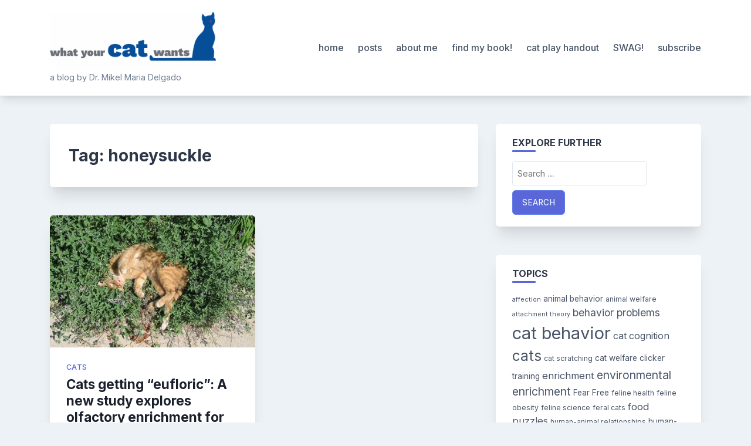

--- FILE ---
content_type: text/html; charset=UTF-8
request_url: https://whatyourcatwants.com/tag/honeysuckle
body_size: 13533
content:
<!doctype html>
<html lang="en-US">
<head>
	<meta charset="UTF-8">
	<meta name="viewport" content="width=device-width, initial-scale=1">
	<link rel="profile" href="https://gmpg.org/xfn/11">

	<meta name='robots' content='index, follow, max-image-preview:large, max-snippet:-1, max-video-preview:-1' />

	<!-- This site is optimized with the Yoast SEO plugin v26.8 - https://yoast.com/product/yoast-seo-wordpress/ -->
	<title>honeysuckle Archives -</title>
	<link rel="canonical" href="https://whatyourcatwants.com/tag/honeysuckle" />
	<meta property="og:locale" content="en_US" />
	<meta property="og:type" content="article" />
	<meta property="og:title" content="honeysuckle Archives -" />
	<meta property="og:url" content="https://whatyourcatwants.com/tag/honeysuckle" />
	<meta name="twitter:card" content="summary_large_image" />
	<script type="application/ld+json" class="yoast-schema-graph">{"@context":"https://schema.org","@graph":[{"@type":"CollectionPage","@id":"https://whatyourcatwants.com/tag/honeysuckle","url":"https://whatyourcatwants.com/tag/honeysuckle","name":"honeysuckle Archives -","isPartOf":{"@id":"https://whatyourcatwants.com/#website"},"primaryImageOfPage":{"@id":"https://whatyourcatwants.com/tag/honeysuckle#primaryimage"},"image":{"@id":"https://whatyourcatwants.com/tag/honeysuckle#primaryimage"},"thumbnailUrl":"https://whatyourcatwants.com/wp-content/uploads/2017/03/nip.jpg","breadcrumb":{"@id":"https://whatyourcatwants.com/tag/honeysuckle#breadcrumb"},"inLanguage":"en-US"},{"@type":"ImageObject","inLanguage":"en-US","@id":"https://whatyourcatwants.com/tag/honeysuckle#primaryimage","url":"https://whatyourcatwants.com/wp-content/uploads/2017/03/nip.jpg","contentUrl":"https://whatyourcatwants.com/wp-content/uploads/2017/03/nip.jpg","width":800,"height":600},{"@type":"BreadcrumbList","@id":"https://whatyourcatwants.com/tag/honeysuckle#breadcrumb","itemListElement":[{"@type":"ListItem","position":1,"name":"Home","item":"https://whatyourcatwants.com/"},{"@type":"ListItem","position":2,"name":"honeysuckle"}]},{"@type":"WebSite","@id":"https://whatyourcatwants.com/#website","url":"https://whatyourcatwants.com/","name":"What Your Cat Wants","description":"a blog by Dr. Mikel Maria Delgado","publisher":{"@id":"https://whatyourcatwants.com/#organization"},"potentialAction":[{"@type":"SearchAction","target":{"@type":"EntryPoint","urlTemplate":"https://whatyourcatwants.com/?s={search_term_string}"},"query-input":{"@type":"PropertyValueSpecification","valueRequired":true,"valueName":"search_term_string"}}],"inLanguage":"en-US"},{"@type":"Organization","@id":"https://whatyourcatwants.com/#organization","name":"What Your Cat Wants","url":"https://whatyourcatwants.com/","logo":{"@type":"ImageObject","inLanguage":"en-US","@id":"https://whatyourcatwants.com/#/schema/logo/image/","url":"http://whatyourcatwants.com/wp-content/uploads/2020/10/WYCW-logo-grey.png","contentUrl":"http://whatyourcatwants.com/wp-content/uploads/2020/10/WYCW-logo-grey.png","width":230,"height":156,"caption":"What Your Cat Wants"},"image":{"@id":"https://whatyourcatwants.com/#/schema/logo/image/"}}]}</script>
	<!-- / Yoast SEO plugin. -->


<link rel='dns-prefetch' href='//stats.wp.com' />
<link rel='dns-prefetch' href='//fonts.googleapis.com' />
<link rel="alternate" type="application/rss+xml" title=" &raquo; Feed" href="https://whatyourcatwants.com/feed" />
<link rel="alternate" type="application/rss+xml" title=" &raquo; Comments Feed" href="https://whatyourcatwants.com/comments/feed" />
<link rel="alternate" type="text/calendar" title=" &raquo; iCal Feed" href="https://whatyourcatwants.com/events/?ical=1" />
<link rel="alternate" type="application/rss+xml" title=" &raquo; honeysuckle Tag Feed" href="https://whatyourcatwants.com/tag/honeysuckle/feed" />
<style id='wp-img-auto-sizes-contain-inline-css'>
img:is([sizes=auto i],[sizes^="auto," i]){contain-intrinsic-size:3000px 1500px}
/*# sourceURL=wp-img-auto-sizes-contain-inline-css */
</style>
<style id='wp-emoji-styles-inline-css'>

	img.wp-smiley, img.emoji {
		display: inline !important;
		border: none !important;
		box-shadow: none !important;
		height: 1em !important;
		width: 1em !important;
		margin: 0 0.07em !important;
		vertical-align: -0.1em !important;
		background: none !important;
		padding: 0 !important;
	}
/*# sourceURL=wp-emoji-styles-inline-css */
</style>
<link rel='stylesheet' id='wp-block-library-css' href='https://whatyourcatwants.com/wp-includes/css/dist/block-library/style.min.css?ver=6.9' media='all' />
<style id='wp-block-paragraph-inline-css'>
.is-small-text{font-size:.875em}.is-regular-text{font-size:1em}.is-large-text{font-size:2.25em}.is-larger-text{font-size:3em}.has-drop-cap:not(:focus):first-letter{float:left;font-size:8.4em;font-style:normal;font-weight:100;line-height:.68;margin:.05em .1em 0 0;text-transform:uppercase}body.rtl .has-drop-cap:not(:focus):first-letter{float:none;margin-left:.1em}p.has-drop-cap.has-background{overflow:hidden}:root :where(p.has-background){padding:1.25em 2.375em}:where(p.has-text-color:not(.has-link-color)) a{color:inherit}p.has-text-align-left[style*="writing-mode:vertical-lr"],p.has-text-align-right[style*="writing-mode:vertical-rl"]{rotate:180deg}
/*# sourceURL=https://whatyourcatwants.com/wp-includes/blocks/paragraph/style.min.css */
</style>
<style id='global-styles-inline-css'>
:root{--wp--preset--aspect-ratio--square: 1;--wp--preset--aspect-ratio--4-3: 4/3;--wp--preset--aspect-ratio--3-4: 3/4;--wp--preset--aspect-ratio--3-2: 3/2;--wp--preset--aspect-ratio--2-3: 2/3;--wp--preset--aspect-ratio--16-9: 16/9;--wp--preset--aspect-ratio--9-16: 9/16;--wp--preset--color--black: #000000;--wp--preset--color--cyan-bluish-gray: #abb8c3;--wp--preset--color--white: #ffffff;--wp--preset--color--pale-pink: #f78da7;--wp--preset--color--vivid-red: #cf2e2e;--wp--preset--color--luminous-vivid-orange: #ff6900;--wp--preset--color--luminous-vivid-amber: #fcb900;--wp--preset--color--light-green-cyan: #7bdcb5;--wp--preset--color--vivid-green-cyan: #00d084;--wp--preset--color--pale-cyan-blue: #8ed1fc;--wp--preset--color--vivid-cyan-blue: #0693e3;--wp--preset--color--vivid-purple: #9b51e0;--wp--preset--gradient--vivid-cyan-blue-to-vivid-purple: linear-gradient(135deg,rgb(6,147,227) 0%,rgb(155,81,224) 100%);--wp--preset--gradient--light-green-cyan-to-vivid-green-cyan: linear-gradient(135deg,rgb(122,220,180) 0%,rgb(0,208,130) 100%);--wp--preset--gradient--luminous-vivid-amber-to-luminous-vivid-orange: linear-gradient(135deg,rgb(252,185,0) 0%,rgb(255,105,0) 100%);--wp--preset--gradient--luminous-vivid-orange-to-vivid-red: linear-gradient(135deg,rgb(255,105,0) 0%,rgb(207,46,46) 100%);--wp--preset--gradient--very-light-gray-to-cyan-bluish-gray: linear-gradient(135deg,rgb(238,238,238) 0%,rgb(169,184,195) 100%);--wp--preset--gradient--cool-to-warm-spectrum: linear-gradient(135deg,rgb(74,234,220) 0%,rgb(151,120,209) 20%,rgb(207,42,186) 40%,rgb(238,44,130) 60%,rgb(251,105,98) 80%,rgb(254,248,76) 100%);--wp--preset--gradient--blush-light-purple: linear-gradient(135deg,rgb(255,206,236) 0%,rgb(152,150,240) 100%);--wp--preset--gradient--blush-bordeaux: linear-gradient(135deg,rgb(254,205,165) 0%,rgb(254,45,45) 50%,rgb(107,0,62) 100%);--wp--preset--gradient--luminous-dusk: linear-gradient(135deg,rgb(255,203,112) 0%,rgb(199,81,192) 50%,rgb(65,88,208) 100%);--wp--preset--gradient--pale-ocean: linear-gradient(135deg,rgb(255,245,203) 0%,rgb(182,227,212) 50%,rgb(51,167,181) 100%);--wp--preset--gradient--electric-grass: linear-gradient(135deg,rgb(202,248,128) 0%,rgb(113,206,126) 100%);--wp--preset--gradient--midnight: linear-gradient(135deg,rgb(2,3,129) 0%,rgb(40,116,252) 100%);--wp--preset--font-size--small: 13px;--wp--preset--font-size--medium: 20px;--wp--preset--font-size--large: 36px;--wp--preset--font-size--x-large: 42px;--wp--preset--spacing--20: 0.44rem;--wp--preset--spacing--30: 0.67rem;--wp--preset--spacing--40: 1rem;--wp--preset--spacing--50: 1.5rem;--wp--preset--spacing--60: 2.25rem;--wp--preset--spacing--70: 3.38rem;--wp--preset--spacing--80: 5.06rem;--wp--preset--shadow--natural: 6px 6px 9px rgba(0, 0, 0, 0.2);--wp--preset--shadow--deep: 12px 12px 50px rgba(0, 0, 0, 0.4);--wp--preset--shadow--sharp: 6px 6px 0px rgba(0, 0, 0, 0.2);--wp--preset--shadow--outlined: 6px 6px 0px -3px rgb(255, 255, 255), 6px 6px rgb(0, 0, 0);--wp--preset--shadow--crisp: 6px 6px 0px rgb(0, 0, 0);}:where(.is-layout-flex){gap: 0.5em;}:where(.is-layout-grid){gap: 0.5em;}body .is-layout-flex{display: flex;}.is-layout-flex{flex-wrap: wrap;align-items: center;}.is-layout-flex > :is(*, div){margin: 0;}body .is-layout-grid{display: grid;}.is-layout-grid > :is(*, div){margin: 0;}:where(.wp-block-columns.is-layout-flex){gap: 2em;}:where(.wp-block-columns.is-layout-grid){gap: 2em;}:where(.wp-block-post-template.is-layout-flex){gap: 1.25em;}:where(.wp-block-post-template.is-layout-grid){gap: 1.25em;}.has-black-color{color: var(--wp--preset--color--black) !important;}.has-cyan-bluish-gray-color{color: var(--wp--preset--color--cyan-bluish-gray) !important;}.has-white-color{color: var(--wp--preset--color--white) !important;}.has-pale-pink-color{color: var(--wp--preset--color--pale-pink) !important;}.has-vivid-red-color{color: var(--wp--preset--color--vivid-red) !important;}.has-luminous-vivid-orange-color{color: var(--wp--preset--color--luminous-vivid-orange) !important;}.has-luminous-vivid-amber-color{color: var(--wp--preset--color--luminous-vivid-amber) !important;}.has-light-green-cyan-color{color: var(--wp--preset--color--light-green-cyan) !important;}.has-vivid-green-cyan-color{color: var(--wp--preset--color--vivid-green-cyan) !important;}.has-pale-cyan-blue-color{color: var(--wp--preset--color--pale-cyan-blue) !important;}.has-vivid-cyan-blue-color{color: var(--wp--preset--color--vivid-cyan-blue) !important;}.has-vivid-purple-color{color: var(--wp--preset--color--vivid-purple) !important;}.has-black-background-color{background-color: var(--wp--preset--color--black) !important;}.has-cyan-bluish-gray-background-color{background-color: var(--wp--preset--color--cyan-bluish-gray) !important;}.has-white-background-color{background-color: var(--wp--preset--color--white) !important;}.has-pale-pink-background-color{background-color: var(--wp--preset--color--pale-pink) !important;}.has-vivid-red-background-color{background-color: var(--wp--preset--color--vivid-red) !important;}.has-luminous-vivid-orange-background-color{background-color: var(--wp--preset--color--luminous-vivid-orange) !important;}.has-luminous-vivid-amber-background-color{background-color: var(--wp--preset--color--luminous-vivid-amber) !important;}.has-light-green-cyan-background-color{background-color: var(--wp--preset--color--light-green-cyan) !important;}.has-vivid-green-cyan-background-color{background-color: var(--wp--preset--color--vivid-green-cyan) !important;}.has-pale-cyan-blue-background-color{background-color: var(--wp--preset--color--pale-cyan-blue) !important;}.has-vivid-cyan-blue-background-color{background-color: var(--wp--preset--color--vivid-cyan-blue) !important;}.has-vivid-purple-background-color{background-color: var(--wp--preset--color--vivid-purple) !important;}.has-black-border-color{border-color: var(--wp--preset--color--black) !important;}.has-cyan-bluish-gray-border-color{border-color: var(--wp--preset--color--cyan-bluish-gray) !important;}.has-white-border-color{border-color: var(--wp--preset--color--white) !important;}.has-pale-pink-border-color{border-color: var(--wp--preset--color--pale-pink) !important;}.has-vivid-red-border-color{border-color: var(--wp--preset--color--vivid-red) !important;}.has-luminous-vivid-orange-border-color{border-color: var(--wp--preset--color--luminous-vivid-orange) !important;}.has-luminous-vivid-amber-border-color{border-color: var(--wp--preset--color--luminous-vivid-amber) !important;}.has-light-green-cyan-border-color{border-color: var(--wp--preset--color--light-green-cyan) !important;}.has-vivid-green-cyan-border-color{border-color: var(--wp--preset--color--vivid-green-cyan) !important;}.has-pale-cyan-blue-border-color{border-color: var(--wp--preset--color--pale-cyan-blue) !important;}.has-vivid-cyan-blue-border-color{border-color: var(--wp--preset--color--vivid-cyan-blue) !important;}.has-vivid-purple-border-color{border-color: var(--wp--preset--color--vivid-purple) !important;}.has-vivid-cyan-blue-to-vivid-purple-gradient-background{background: var(--wp--preset--gradient--vivid-cyan-blue-to-vivid-purple) !important;}.has-light-green-cyan-to-vivid-green-cyan-gradient-background{background: var(--wp--preset--gradient--light-green-cyan-to-vivid-green-cyan) !important;}.has-luminous-vivid-amber-to-luminous-vivid-orange-gradient-background{background: var(--wp--preset--gradient--luminous-vivid-amber-to-luminous-vivid-orange) !important;}.has-luminous-vivid-orange-to-vivid-red-gradient-background{background: var(--wp--preset--gradient--luminous-vivid-orange-to-vivid-red) !important;}.has-very-light-gray-to-cyan-bluish-gray-gradient-background{background: var(--wp--preset--gradient--very-light-gray-to-cyan-bluish-gray) !important;}.has-cool-to-warm-spectrum-gradient-background{background: var(--wp--preset--gradient--cool-to-warm-spectrum) !important;}.has-blush-light-purple-gradient-background{background: var(--wp--preset--gradient--blush-light-purple) !important;}.has-blush-bordeaux-gradient-background{background: var(--wp--preset--gradient--blush-bordeaux) !important;}.has-luminous-dusk-gradient-background{background: var(--wp--preset--gradient--luminous-dusk) !important;}.has-pale-ocean-gradient-background{background: var(--wp--preset--gradient--pale-ocean) !important;}.has-electric-grass-gradient-background{background: var(--wp--preset--gradient--electric-grass) !important;}.has-midnight-gradient-background{background: var(--wp--preset--gradient--midnight) !important;}.has-small-font-size{font-size: var(--wp--preset--font-size--small) !important;}.has-medium-font-size{font-size: var(--wp--preset--font-size--medium) !important;}.has-large-font-size{font-size: var(--wp--preset--font-size--large) !important;}.has-x-large-font-size{font-size: var(--wp--preset--font-size--x-large) !important;}
/*# sourceURL=global-styles-inline-css */
</style>

<style id='classic-theme-styles-inline-css'>
/*! This file is auto-generated */
.wp-block-button__link{color:#fff;background-color:#32373c;border-radius:9999px;box-shadow:none;text-decoration:none;padding:calc(.667em + 2px) calc(1.333em + 2px);font-size:1.125em}.wp-block-file__button{background:#32373c;color:#fff;text-decoration:none}
/*# sourceURL=/wp-includes/css/classic-themes.min.css */
</style>
<link rel='stylesheet' id='rt-fontawsome-css' href='https://whatyourcatwants.com/wp-content/plugins/the-post-grid/assets/vendor/font-awesome/css/font-awesome.min.css?ver=7.8.8' media='all' />
<link rel='stylesheet' id='rt-tpg-css' href='https://whatyourcatwants.com/wp-content/plugins/the-post-grid/assets/css/thepostgrid.min.css?ver=7.8.8' media='all' />
<link rel='stylesheet' id='bootstrap-grid-css' href='https://whatyourcatwants.com/wp-content/themes/bloggrid/assets/css/bootstrap-grid.css?ver=v4.5.0' media='all' />
<link rel='stylesheet' id='bloggrid-font-inter-css' href='//fonts.googleapis.com/css2?family=Inter%3Awght%40400%3B500%3B700&#038;display=swap&#038;ver=1.0.2' media='all' />
<link rel='stylesheet' id='bloggrid-font-dm-serif-css' href='//fonts.googleapis.com/css2?family=DM+Serif+Display&#038;display=swap&#038;ver=1.0.2' media='all' />
<link rel='stylesheet' id='bloggrid-style-css' href='https://whatyourcatwants.com/wp-content/themes/bloggrid/style.css?ver=1.0.2' media='all' />
<link rel='stylesheet' id='jquery-lazyloadxt-spinner-css-css' href='//whatyourcatwants.com/wp-content/plugins/a3-lazy-load/assets/css/jquery.lazyloadxt.spinner.css?ver=6.9' media='all' />
<link rel='stylesheet' id='__EPYT__style-css' href='https://whatyourcatwants.com/wp-content/plugins/youtube-embed-plus/styles/ytprefs.min.css?ver=14.2.4' media='all' />
<style id='__EPYT__style-inline-css'>

                .epyt-gallery-thumb {
                        width: 33.333%;
                }
                
/*# sourceURL=__EPYT__style-inline-css */
</style>
<script src="https://whatyourcatwants.com/wp-includes/js/jquery/jquery.min.js?ver=3.7.1" id="jquery-core-js"></script>
<script src="https://whatyourcatwants.com/wp-includes/js/jquery/jquery-migrate.min.js?ver=3.4.1" id="jquery-migrate-js"></script>
<script id="__ytprefs__-js-extra">
var _EPYT_ = {"ajaxurl":"https://whatyourcatwants.com/wp-admin/admin-ajax.php","security":"13e0b065c8","gallery_scrolloffset":"20","eppathtoscripts":"https://whatyourcatwants.com/wp-content/plugins/youtube-embed-plus/scripts/","eppath":"https://whatyourcatwants.com/wp-content/plugins/youtube-embed-plus/","epresponsiveselector":"[\"iframe.__youtube_prefs_widget__\"]","epdovol":"1","version":"14.2.4","evselector":"iframe.__youtube_prefs__[src], iframe[src*=\"youtube.com/embed/\"], iframe[src*=\"youtube-nocookie.com/embed/\"]","ajax_compat":"","maxres_facade":"eager","ytapi_load":"light","pause_others":"","stopMobileBuffer":"1","facade_mode":"","not_live_on_channel":""};
//# sourceURL=__ytprefs__-js-extra
</script>
<script src="https://whatyourcatwants.com/wp-content/plugins/youtube-embed-plus/scripts/ytprefs.min.js?ver=14.2.4" id="__ytprefs__-js"></script>
<link rel="https://api.w.org/" href="https://whatyourcatwants.com/wp-json/" /><link rel="alternate" title="JSON" type="application/json" href="https://whatyourcatwants.com/wp-json/wp/v2/tags/294" /><link rel="EditURI" type="application/rsd+xml" title="RSD" href="https://whatyourcatwants.com/xmlrpc.php?rsd" />
<meta name="generator" content="WordPress 6.9" />
        <style>
            :root {
                --tpg-primary-color: #0d6efd;
                --tpg-secondary-color: #0654c4;
                --tpg-primary-light: #c4d0ff
            }

                    </style>
		<meta name="tec-api-version" content="v1"><meta name="tec-api-origin" content="https://whatyourcatwants.com"><link rel="alternate" href="https://whatyourcatwants.com/wp-json/tribe/events/v1/events/?tags=honeysuckle" />	<style>img#wpstats{display:none}</style>
			<style type="text/css" id="custom-theme-css">
		.custom-logo { height: 100px; width: auto; }
		body.custom-background .bg-similar-posts { background-color: #EDF2F7 }
															.entry-title,
				.navigation.post-navigation .nav-title { font-family: 'Inter', sans-serif; font-weight: 700; }
						</style>
	<link rel="icon" href="https://whatyourcatwants.com/wp-content/uploads/2019/12/cropped-cbcrop-2-32x32.jpg" sizes="32x32" />
<link rel="icon" href="https://whatyourcatwants.com/wp-content/uploads/2019/12/cropped-cbcrop-2-192x192.jpg" sizes="192x192" />
<link rel="apple-touch-icon" href="https://whatyourcatwants.com/wp-content/uploads/2019/12/cropped-cbcrop-2-180x180.jpg" />
<meta name="msapplication-TileImage" content="https://whatyourcatwants.com/wp-content/uploads/2019/12/cropped-cbcrop-2-270x270.jpg" />
</head>

<body class="archive tag tag-honeysuckle tag-294 wp-custom-logo wp-embed-responsive wp-theme-bloggrid rttpg rttpg-7.8.8 radius-frontend rttpg-body-wrap rttpg-flaticon tribe-no-js hfeed no-sidebar">
<div id="page" class="site">
	<a class="skip-link screen-reader-text" href="#primary">Skip to content</a>

	<header id="masthead" class="site-header">
		<div class="container">
			<div class="d-flex justify-content-between align-items-center">
				<div class="">
					<div class="site-branding">
						<a href="https://whatyourcatwants.com/" class="custom-logo-link" rel="home"><img width="700" height="247" src="https://whatyourcatwants.com/wp-content/uploads/2020/10/cropped-WYCW-logo-horiz-grey@3x-e1602261497474.png" class="custom-logo" alt="" decoding="async" fetchpriority="high" srcset="https://whatyourcatwants.com/wp-content/uploads/2020/10/cropped-WYCW-logo-horiz-grey@3x-e1602261497474.png 700w, https://whatyourcatwants.com/wp-content/uploads/2020/10/cropped-WYCW-logo-horiz-grey@3x-e1602261497474-300x106.png 300w" sizes="(max-width: 700px) 100vw, 700px" /></a>							<p class="site-title"><a href="https://whatyourcatwants.com/" rel="home"></a></p>
														<p class="site-description">a blog by Dr. Mikel Maria Delgado</p>
											</div><!-- .site-branding -->
				</div>

				<div class="flex-grow-1">
					<nav id="site-navigation" class="main-navigation">
						<button class="menu-toggle" aria-controls="primary-menu" aria-expanded="false">
							<svg width="1.5em" height="1.5em" viewBox="0 0 16 16" class="bi bi-list" fill="currentColor" xmlns="http://www.w3.org/2000/svg">
								<path fill-rule="evenodd" d="M2.5 11.5A.5.5 0 0 1 3 11h10a.5.5 0 0 1 0 1H3a.5.5 0 0 1-.5-.5zm0-4A.5.5 0 0 1 3 7h10a.5.5 0 0 1 0 1H3a.5.5 0 0 1-.5-.5zm0-4A.5.5 0 0 1 3 3h10a.5.5 0 0 1 0 1H3a.5.5 0 0 1-.5-.5z"/>
							</svg>
						</button>
						<div class="menu-menu-1-container"><ul id="primary-menu" class="menu"><li id="menu-item-2984" class="menu-item menu-item-type-custom menu-item-object-custom menu-item-home menu-item-2984"><a href="http://whatyourcatwants.com">home</a></li>
<li id="menu-item-35" class="menu-item menu-item-type-post_type menu-item-object-page menu-item-35"><a href="https://whatyourcatwants.com/blog-posts">posts</a></li>
<li id="menu-item-3046" class="menu-item menu-item-type-post_type menu-item-object-page menu-item-3046"><a href="https://whatyourcatwants.com/aboutme">about me</a></li>
<li id="menu-item-5294" class="menu-item menu-item-type-post_type menu-item-object-page menu-item-5294"><a href="https://whatyourcatwants.com/find-my-book">find my book!</a></li>
<li id="menu-item-5148" class="menu-item menu-item-type-post_type menu-item-object-page menu-item-5148"><a href="https://whatyourcatwants.com/cat-play-handout">cat play handout</a></li>
<li id="menu-item-5323" class="menu-item menu-item-type-post_type menu-item-object-page menu-item-5323"><a href="https://whatyourcatwants.com/swag">SWAG!</a></li>
<li id="menu-item-3037" class="menu-item menu-item-type-post_type menu-item-object-page menu-item-3037"><a href="https://whatyourcatwants.com/subscribe">subscribe</a></li>
</ul></div>					</nav><!-- #site-navigation -->
				</div>
			</div>
		</div>
	</header><!-- #masthead -->


<div id="content" class="site-content">
	<div class="container">
		<div class="row">
			<div class="col-md-8">
				<main id="primary" class="site-main">

					
						<header class="page-header">
							<h1 class="page-title">Tag: <span>honeysuckle</span></h1>						</header><!-- .page-header -->

						<div class="row row-cols-1 row-cols-sm-2 bg-posts-row row-cols-md-2">
															<div class="col">
									
<article id="post-2413" class="archive-post-card post-2413 post type-post status-publish format-standard has-post-thumbnail hentry category-cats tag-cat-enrichment tag-catnip tag-eufloria tag-honeysuckle tag-olfactory-enrichment tag-sebastiaan-bol tag-silver-vine tag-valerian">

	
			
			<a class="post-thumbnail" href="https://whatyourcatwants.com/cats-getting-eufloric-a-new-study-explores-olfactory-enrichment-for-felines" aria-hidden="true" tabindex="-1">
				<img width="400" height="260" src="//whatyourcatwants.com/wp-content/plugins/a3-lazy-load/assets/images/lazy_placeholder.gif" data-lazy-type="image" data-src="https://whatyourcatwants.com/wp-content/uploads/2017/03/nip-400x260.jpg" class="lazy lazy-hidden attachment-bloggrid-medium-image size-bloggrid-medium-image wp-post-image" alt="Cats getting “eufloric”: A new study explores olfactory enrichment for felines" decoding="async" /><noscript><img width="400" height="260" src="https://whatyourcatwants.com/wp-content/uploads/2017/03/nip-400x260.jpg" class="attachment-bloggrid-medium-image size-bloggrid-medium-image wp-post-image" alt="Cats getting “eufloric”: A new study explores olfactory enrichment for felines" decoding="async" /></noscript>			</a>

			
	<div class="card-body">

					<span class="cat-links"><a href="https://whatyourcatwants.com/category/cats" rel="category tag">cats</a></span>
		
		<header class="entry-header">
			<h3 class="entry-title"><a href="https://whatyourcatwants.com/cats-getting-eufloric-a-new-study-explores-olfactory-enrichment-for-felines" rel="bookmark">Cats getting “eufloric”: A new study explores olfactory enrichment for felines</a></h3>		</header><!-- .entry-header -->

		<div class="entry-summary">
			Catnip: almost everyone knows about this magical mint-relative that has a powerful effect on approximately 60% of cats. Rolling, rubbing,&hellip;		</div><!-- .entry-summary -->

		
			</div>

	<footer class="entry-footer mt-auto">
					<div class="entry-meta d-flex justify-content-between">
							<span class="posted-on flex-grow-1">
				<svg width="1em" height="1em" viewBox="0 0 16 16" class="bi bi-calendar3" fill="currentColor" xmlns="http://www.w3.org/2000/svg">
					<path fill-rule="evenodd" d="M14 0H2a2 2 0 0 0-2 2v12a2 2 0 0 0 2 2h12a2 2 0 0 0 2-2V2a2 2 0 0 0-2-2zM1 3.857C1 3.384 1.448 3 2 3h12c.552 0 1 .384 1 .857v10.286c0 .473-.448.857-1 .857H2c-.552 0-1-.384-1-.857V3.857z"/>
					<path fill-rule="evenodd" d="M6.5 7a1 1 0 1 0 0-2 1 1 0 0 0 0 2zm3 0a1 1 0 1 0 0-2 1 1 0 0 0 0 2zm3 0a1 1 0 1 0 0-2 1 1 0 0 0 0 2zm-9 3a1 1 0 1 0 0-2 1 1 0 0 0 0 2zm3 0a1 1 0 1 0 0-2 1 1 0 0 0 0 2zm3 0a1 1 0 1 0 0-2 1 1 0 0 0 0 2zm3 0a1 1 0 1 0 0-2 1 1 0 0 0 0 2zm-9 3a1 1 0 1 0 0-2 1 1 0 0 0 0 2zm3 0a1 1 0 1 0 0-2 1 1 0 0 0 0 2zm3 0a1 1 0 1 0 0-2 1 1 0 0 0 0 2z"/>
				</svg>
				<a href="https://whatyourcatwants.com/cats-getting-eufloric-a-new-study-explores-olfactory-enrichment-for-felines" rel="bookmark"><time class="entry-date published" datetime="2017-03-16T10:06:45+00:00">March 16, 2017</time><time class="updated" datetime="2020-12-20T22:11:37+00:00">December 20, 2020</time></a>
			</span>
						</div>
			</footer><!-- .entry-footer -->
</article><!-- #post-2413 -->
								</div>
														</div>
						
						
				</main><!-- #main -->
			</div>

							<div class="col-md-4">
					
<aside id="secondary" class="widget-area">
	<section id="search-3" class="widget widget_search"><h4 class="widget-title">Explore further</h4><form role="search" method="get" class="search-form" action="https://whatyourcatwants.com/">
				<label>
					<span class="screen-reader-text">Search for:</span>
					<input type="search" class="search-field" placeholder="Search &hellip;" value="" name="s" />
				</label>
				<input type="submit" class="search-submit" value="Search" />
			</form></section><section id="tag_cloud-4" class="widget widget_tag_cloud"><h4 class="widget-title">topics</h4><div class="tagcloud"><a href="https://whatyourcatwants.com/tag/affection" class="tag-cloud-link tag-link-4 tag-link-position-1" style="font-size: 8pt;" aria-label="affection (2 items)">affection</a>
<a href="https://whatyourcatwants.com/tag/animal-behavior" class="tag-cloud-link tag-link-12 tag-link-position-2" style="font-size: 10.351145038168pt;" aria-label="animal behavior (4 items)">animal behavior</a>
<a href="https://whatyourcatwants.com/tag/animal-welfare" class="tag-cloud-link tag-link-100 tag-link-position-3" style="font-size: 9.2824427480916pt;" aria-label="animal welfare (3 items)">animal welfare</a>
<a href="https://whatyourcatwants.com/tag/attachment-theory" class="tag-cloud-link tag-link-13 tag-link-position-4" style="font-size: 8pt;" aria-label="attachment theory (2 items)">attachment theory</a>
<a href="https://whatyourcatwants.com/tag/behavior-problems" class="tag-cloud-link tag-link-83 tag-link-position-5" style="font-size: 13.022900763359pt;" aria-label="behavior problems (8 items)">behavior problems</a>
<a href="https://whatyourcatwants.com/tag/cat-behavior" class="tag-cloud-link tag-link-9 tag-link-position-6" style="font-size: 22pt;" aria-label="cat behavior (61 items)">cat behavior</a>
<a href="https://whatyourcatwants.com/tag/cat-cognition" class="tag-cloud-link tag-link-137 tag-link-position-7" style="font-size: 11.954198473282pt;" aria-label="cat cognition (6 items)">cat cognition</a>
<a href="https://whatyourcatwants.com/tag/cats" class="tag-cloud-link tag-link-5 tag-link-position-8" style="font-size: 18.152671755725pt;" aria-label="cats (26 items)">cats</a>
<a href="https://whatyourcatwants.com/tag/cat-scratching" class="tag-cloud-link tag-link-196 tag-link-position-9" style="font-size: 9.2824427480916pt;" aria-label="cat scratching (3 items)">cat scratching</a>
<a href="https://whatyourcatwants.com/tag/cat-welfare" class="tag-cloud-link tag-link-315 tag-link-position-10" style="font-size: 10.351145038168pt;" aria-label="cat welfare (4 items)">cat welfare</a>
<a href="https://whatyourcatwants.com/tag/clicker-training" class="tag-cloud-link tag-link-24 tag-link-position-11" style="font-size: 10.351145038168pt;" aria-label="clicker training (4 items)">clicker training</a>
<a href="https://whatyourcatwants.com/tag/enrichment" class="tag-cloud-link tag-link-186 tag-link-position-12" style="font-size: 12.488549618321pt;" aria-label="enrichment (7 items)">enrichment</a>
<a href="https://whatyourcatwants.com/tag/environmental-enrichment" class="tag-cloud-link tag-link-25 tag-link-position-13" style="font-size: 14.412213740458pt;" aria-label="environmental enrichment (11 items)">environmental enrichment</a>
<a href="https://whatyourcatwants.com/tag/fear-free" class="tag-cloud-link tag-link-245 tag-link-position-14" style="font-size: 10.351145038168pt;" aria-label="Fear Free (4 items)">Fear Free</a>
<a href="https://whatyourcatwants.com/tag/feline-health" class="tag-cloud-link tag-link-90 tag-link-position-15" style="font-size: 9.2824427480916pt;" aria-label="feline health (3 items)">feline health</a>
<a href="https://whatyourcatwants.com/tag/feline-obesity" class="tag-cloud-link tag-link-188 tag-link-position-16" style="font-size: 9.2824427480916pt;" aria-label="feline obesity (3 items)">feline obesity</a>
<a href="https://whatyourcatwants.com/tag/feline-science" class="tag-cloud-link tag-link-361 tag-link-position-17" style="font-size: 9.2824427480916pt;" aria-label="feline science (3 items)">feline science</a>
<a href="https://whatyourcatwants.com/tag/feral-cats" class="tag-cloud-link tag-link-56 tag-link-position-18" style="font-size: 9.2824427480916pt;" aria-label="feral cats (3 items)">feral cats</a>
<a href="https://whatyourcatwants.com/tag/food-puzzles" class="tag-cloud-link tag-link-26 tag-link-position-19" style="font-size: 12.488549618321pt;" aria-label="food puzzles (7 items)">food puzzles</a>
<a href="https://whatyourcatwants.com/tag/human-animal-relationships" class="tag-cloud-link tag-link-235 tag-link-position-20" style="font-size: 9.2824427480916pt;" aria-label="human-animal relationships (3 items)">human-animal relationships</a>
<a href="https://whatyourcatwants.com/tag/human-cat-relationship" class="tag-cloud-link tag-link-336 tag-link-position-21" style="font-size: 10.351145038168pt;" aria-label="human-cat relationship (4 items)">human-cat relationship</a>
<a href="https://whatyourcatwants.com/tag/human-cat-relationships" class="tag-cloud-link tag-link-191 tag-link-position-22" style="font-size: 10.351145038168pt;" aria-label="human-cat relationships (4 items)">human-cat relationships</a>
<a href="https://whatyourcatwants.com/tag/human-pet-relationship" class="tag-cloud-link tag-link-10 tag-link-position-23" style="font-size: 16.335877862595pt;" aria-label="human-pet relationship (17 items)">human-pet relationship</a>
<a href="https://whatyourcatwants.com/tag/human-animal-interactions" class="tag-cloud-link tag-link-15 tag-link-position-24" style="font-size: 13.557251908397pt;" aria-label="human animal interactions (9 items)">human animal interactions</a>
<a href="https://whatyourcatwants.com/tag/interactive-play" class="tag-cloud-link tag-link-27 tag-link-position-25" style="font-size: 10.351145038168pt;" aria-label="interactive play (4 items)">interactive play</a>
<a href="https://whatyourcatwants.com/tag/journal-of-veterinary-behavior" class="tag-cloud-link tag-link-87 tag-link-position-26" style="font-size: 9.2824427480916pt;" aria-label="Journal of Veterinary Behavior (3 items)">Journal of Veterinary Behavior</a>
<a href="https://whatyourcatwants.com/tag/kittens" class="tag-cloud-link tag-link-204 tag-link-position-27" style="font-size: 10.351145038168pt;" aria-label="kittens (4 items)">kittens</a>
<a href="https://whatyourcatwants.com/tag/kris-chandroo" class="tag-cloud-link tag-link-247 tag-link-position-28" style="font-size: 9.2824427480916pt;" aria-label="Kris Chandroo (3 items)">Kris Chandroo</a>
<a href="https://whatyourcatwants.com/tag/litter-boxes" class="tag-cloud-link tag-link-332 tag-link-position-29" style="font-size: 9.2824427480916pt;" aria-label="litter boxes (3 items)">litter boxes</a>
<a href="https://whatyourcatwants.com/tag/litterbox-problems" class="tag-cloud-link tag-link-31 tag-link-position-30" style="font-size: 9.2824427480916pt;" aria-label="litterbox problems (3 items)">litterbox problems</a>
<a href="https://whatyourcatwants.com/tag/low-stress-handling" class="tag-cloud-link tag-link-350 tag-link-position-31" style="font-size: 10.351145038168pt;" aria-label="low stress handling (4 items)">low stress handling</a>
<a href="https://whatyourcatwants.com/tag/media-hype" class="tag-cloud-link tag-link-7 tag-link-position-32" style="font-size: 11.206106870229pt;" aria-label="media hype (5 items)">media hype</a>
<a href="https://whatyourcatwants.com/tag/meowspace" class="tag-cloud-link tag-link-33 tag-link-position-33" style="font-size: 9.2824427480916pt;" aria-label="Meowspace (3 items)">Meowspace</a>
<a href="https://whatyourcatwants.com/tag/numeracy" class="tag-cloud-link tag-link-230 tag-link-position-34" style="font-size: 9.2824427480916pt;" aria-label="numeracy (3 items)">numeracy</a>
<a href="https://whatyourcatwants.com/tag/pain-assessment" class="tag-cloud-link tag-link-183 tag-link-position-35" style="font-size: 9.2824427480916pt;" aria-label="pain assessment (3 items)">pain assessment</a>
<a href="https://whatyourcatwants.com/tag/petting" class="tag-cloud-link tag-link-8 tag-link-position-36" style="font-size: 9.2824427480916pt;" aria-label="petting (3 items)">petting</a>
<a href="https://whatyourcatwants.com/tag/predation" class="tag-cloud-link tag-link-129 tag-link-position-37" style="font-size: 9.2824427480916pt;" aria-label="predation (3 items)">predation</a>
<a href="https://whatyourcatwants.com/tag/scratching" class="tag-cloud-link tag-link-319 tag-link-position-38" style="font-size: 10.351145038168pt;" aria-label="scratching (4 items)">scratching</a>
<a href="https://whatyourcatwants.com/tag/scratching-posts" class="tag-cloud-link tag-link-199 tag-link-position-39" style="font-size: 9.2824427480916pt;" aria-label="scratching posts (3 items)">scratching posts</a>
<a href="https://whatyourcatwants.com/tag/shelter-cats" class="tag-cloud-link tag-link-105 tag-link-position-40" style="font-size: 9.2824427480916pt;" aria-label="shelter cats (3 items)">shelter cats</a>
<a href="https://whatyourcatwants.com/tag/space-use" class="tag-cloud-link tag-link-478 tag-link-position-41" style="font-size: 9.2824427480916pt;" aria-label="space use (3 items)">space use</a>
<a href="https://whatyourcatwants.com/tag/stress" class="tag-cloud-link tag-link-343 tag-link-position-42" style="font-size: 12.488549618321pt;" aria-label="stress (7 items)">stress</a>
<a href="https://whatyourcatwants.com/tag/training" class="tag-cloud-link tag-link-34 tag-link-position-43" style="font-size: 11.206106870229pt;" aria-label="training (5 items)">training</a>
<a href="https://whatyourcatwants.com/tag/veterinary-care" class="tag-cloud-link tag-link-99 tag-link-position-44" style="font-size: 9.2824427480916pt;" aria-label="veterinary care (3 items)">veterinary care</a>
<a href="https://whatyourcatwants.com/tag/weight-loss" class="tag-cloud-link tag-link-281 tag-link-position-45" style="font-size: 10.351145038168pt;" aria-label="weight loss (4 items)">weight loss</a></div>
</section><section id="archives-4" class="widget widget_archive"><h4 class="widget-title">previous posts</h4>
			<ul>
					<li><a href='https://whatyourcatwants.com/2025/12'>December 2025</a>&nbsp;(1)</li>
	<li><a href='https://whatyourcatwants.com/2025/10'>October 2025</a>&nbsp;(1)</li>
	<li><a href='https://whatyourcatwants.com/2025/05'>May 2025</a>&nbsp;(1)</li>
	<li><a href='https://whatyourcatwants.com/2025/01'>January 2025</a>&nbsp;(1)</li>
	<li><a href='https://whatyourcatwants.com/2024/12'>December 2024</a>&nbsp;(1)</li>
	<li><a href='https://whatyourcatwants.com/2024/07'>July 2024</a>&nbsp;(1)</li>
	<li><a href='https://whatyourcatwants.com/2024/05'>May 2024</a>&nbsp;(1)</li>
	<li><a href='https://whatyourcatwants.com/2024/02'>February 2024</a>&nbsp;(1)</li>
	<li><a href='https://whatyourcatwants.com/2024/01'>January 2024</a>&nbsp;(1)</li>
	<li><a href='https://whatyourcatwants.com/2023/11'>November 2023</a>&nbsp;(1)</li>
	<li><a href='https://whatyourcatwants.com/2023/09'>September 2023</a>&nbsp;(1)</li>
	<li><a href='https://whatyourcatwants.com/2023/07'>July 2023</a>&nbsp;(1)</li>
	<li><a href='https://whatyourcatwants.com/2023/05'>May 2023</a>&nbsp;(1)</li>
	<li><a href='https://whatyourcatwants.com/2023/03'>March 2023</a>&nbsp;(1)</li>
	<li><a href='https://whatyourcatwants.com/2023/01'>January 2023</a>&nbsp;(1)</li>
	<li><a href='https://whatyourcatwants.com/2022/12'>December 2022</a>&nbsp;(1)</li>
	<li><a href='https://whatyourcatwants.com/2022/11'>November 2022</a>&nbsp;(1)</li>
	<li><a href='https://whatyourcatwants.com/2022/10'>October 2022</a>&nbsp;(1)</li>
	<li><a href='https://whatyourcatwants.com/2022/08'>August 2022</a>&nbsp;(1)</li>
	<li><a href='https://whatyourcatwants.com/2022/07'>July 2022</a>&nbsp;(1)</li>
	<li><a href='https://whatyourcatwants.com/2022/05'>May 2022</a>&nbsp;(1)</li>
	<li><a href='https://whatyourcatwants.com/2022/04'>April 2022</a>&nbsp;(1)</li>
	<li><a href='https://whatyourcatwants.com/2022/02'>February 2022</a>&nbsp;(1)</li>
	<li><a href='https://whatyourcatwants.com/2021/12'>December 2021</a>&nbsp;(2)</li>
	<li><a href='https://whatyourcatwants.com/2021/11'>November 2021</a>&nbsp;(2)</li>
	<li><a href='https://whatyourcatwants.com/2021/10'>October 2021</a>&nbsp;(2)</li>
	<li><a href='https://whatyourcatwants.com/2021/08'>August 2021</a>&nbsp;(2)</li>
	<li><a href='https://whatyourcatwants.com/2021/07'>July 2021</a>&nbsp;(1)</li>
	<li><a href='https://whatyourcatwants.com/2021/04'>April 2021</a>&nbsp;(1)</li>
	<li><a href='https://whatyourcatwants.com/2021/03'>March 2021</a>&nbsp;(1)</li>
	<li><a href='https://whatyourcatwants.com/2021/02'>February 2021</a>&nbsp;(1)</li>
	<li><a href='https://whatyourcatwants.com/2021/01'>January 2021</a>&nbsp;(1)</li>
	<li><a href='https://whatyourcatwants.com/2020/12'>December 2020</a>&nbsp;(1)</li>
	<li><a href='https://whatyourcatwants.com/2020/10'>October 2020</a>&nbsp;(2)</li>
	<li><a href='https://whatyourcatwants.com/2020/09'>September 2020</a>&nbsp;(4)</li>
	<li><a href='https://whatyourcatwants.com/2020/08'>August 2020</a>&nbsp;(2)</li>
	<li><a href='https://whatyourcatwants.com/2020/04'>April 2020</a>&nbsp;(1)</li>
	<li><a href='https://whatyourcatwants.com/2020/03'>March 2020</a>&nbsp;(2)</li>
	<li><a href='https://whatyourcatwants.com/2020/01'>January 2020</a>&nbsp;(1)</li>
	<li><a href='https://whatyourcatwants.com/2019/12'>December 2019</a>&nbsp;(1)</li>
	<li><a href='https://whatyourcatwants.com/2019/10'>October 2019</a>&nbsp;(2)</li>
	<li><a href='https://whatyourcatwants.com/2019/09'>September 2019</a>&nbsp;(1)</li>
	<li><a href='https://whatyourcatwants.com/2019/07'>July 2019</a>&nbsp;(1)</li>
	<li><a href='https://whatyourcatwants.com/2019/06'>June 2019</a>&nbsp;(1)</li>
	<li><a href='https://whatyourcatwants.com/2019/05'>May 2019</a>&nbsp;(1)</li>
	<li><a href='https://whatyourcatwants.com/2019/03'>March 2019</a>&nbsp;(1)</li>
	<li><a href='https://whatyourcatwants.com/2019/02'>February 2019</a>&nbsp;(1)</li>
	<li><a href='https://whatyourcatwants.com/2018/10'>October 2018</a>&nbsp;(1)</li>
	<li><a href='https://whatyourcatwants.com/2018/06'>June 2018</a>&nbsp;(1)</li>
	<li><a href='https://whatyourcatwants.com/2018/04'>April 2018</a>&nbsp;(1)</li>
	<li><a href='https://whatyourcatwants.com/2018/02'>February 2018</a>&nbsp;(2)</li>
	<li><a href='https://whatyourcatwants.com/2017/10'>October 2017</a>&nbsp;(1)</li>
	<li><a href='https://whatyourcatwants.com/2017/07'>July 2017</a>&nbsp;(2)</li>
	<li><a href='https://whatyourcatwants.com/2017/06'>June 2017</a>&nbsp;(1)</li>
	<li><a href='https://whatyourcatwants.com/2017/05'>May 2017</a>&nbsp;(1)</li>
	<li><a href='https://whatyourcatwants.com/2017/04'>April 2017</a>&nbsp;(1)</li>
	<li><a href='https://whatyourcatwants.com/2017/03'>March 2017</a>&nbsp;(1)</li>
	<li><a href='https://whatyourcatwants.com/2017/02'>February 2017</a>&nbsp;(2)</li>
	<li><a href='https://whatyourcatwants.com/2017/01'>January 2017</a>&nbsp;(1)</li>
	<li><a href='https://whatyourcatwants.com/2016/10'>October 2016</a>&nbsp;(1)</li>
	<li><a href='https://whatyourcatwants.com/2016/07'>July 2016</a>&nbsp;(1)</li>
	<li><a href='https://whatyourcatwants.com/2016/06'>June 2016</a>&nbsp;(2)</li>
	<li><a href='https://whatyourcatwants.com/2016/05'>May 2016</a>&nbsp;(1)</li>
	<li><a href='https://whatyourcatwants.com/2016/04'>April 2016</a>&nbsp;(1)</li>
	<li><a href='https://whatyourcatwants.com/2016/01'>January 2016</a>&nbsp;(1)</li>
	<li><a href='https://whatyourcatwants.com/2015/12'>December 2015</a>&nbsp;(1)</li>
	<li><a href='https://whatyourcatwants.com/2015/10'>October 2015</a>&nbsp;(1)</li>
	<li><a href='https://whatyourcatwants.com/2015/09'>September 2015</a>&nbsp;(1)</li>
	<li><a href='https://whatyourcatwants.com/2015/08'>August 2015</a>&nbsp;(2)</li>
	<li><a href='https://whatyourcatwants.com/2015/06'>June 2015</a>&nbsp;(2)</li>
	<li><a href='https://whatyourcatwants.com/2015/05'>May 2015</a>&nbsp;(2)</li>
	<li><a href='https://whatyourcatwants.com/2015/03'>March 2015</a>&nbsp;(1)</li>
	<li><a href='https://whatyourcatwants.com/2015/02'>February 2015</a>&nbsp;(1)</li>
	<li><a href='https://whatyourcatwants.com/2015/01'>January 2015</a>&nbsp;(3)</li>
	<li><a href='https://whatyourcatwants.com/2014/12'>December 2014</a>&nbsp;(2)</li>
	<li><a href='https://whatyourcatwants.com/2014/11'>November 2014</a>&nbsp;(1)</li>
	<li><a href='https://whatyourcatwants.com/2014/10'>October 2014</a>&nbsp;(1)</li>
	<li><a href='https://whatyourcatwants.com/2014/09'>September 2014</a>&nbsp;(1)</li>
	<li><a href='https://whatyourcatwants.com/2014/08'>August 2014</a>&nbsp;(1)</li>
	<li><a href='https://whatyourcatwants.com/2014/07'>July 2014</a>&nbsp;(1)</li>
	<li><a href='https://whatyourcatwants.com/2014/06'>June 2014</a>&nbsp;(2)</li>
	<li><a href='https://whatyourcatwants.com/2014/05'>May 2014</a>&nbsp;(1)</li>
	<li><a href='https://whatyourcatwants.com/2014/04'>April 2014</a>&nbsp;(1)</li>
	<li><a href='https://whatyourcatwants.com/2014/03'>March 2014</a>&nbsp;(2)</li>
	<li><a href='https://whatyourcatwants.com/2014/02'>February 2014</a>&nbsp;(2)</li>
	<li><a href='https://whatyourcatwants.com/2014/01'>January 2014</a>&nbsp;(3)</li>
	<li><a href='https://whatyourcatwants.com/2013/12'>December 2013</a>&nbsp;(3)</li>
	<li><a href='https://whatyourcatwants.com/2013/11'>November 2013</a>&nbsp;(1)</li>
			</ul>

			</section><section id="archives-2" class="widget widget_archive"><h4 class="widget-title">Archives</h4>
			<ul>
					<li><a href='https://whatyourcatwants.com/2025/12'>December 2025</a></li>
	<li><a href='https://whatyourcatwants.com/2025/10'>October 2025</a></li>
	<li><a href='https://whatyourcatwants.com/2025/05'>May 2025</a></li>
	<li><a href='https://whatyourcatwants.com/2025/01'>January 2025</a></li>
	<li><a href='https://whatyourcatwants.com/2024/12'>December 2024</a></li>
	<li><a href='https://whatyourcatwants.com/2024/07'>July 2024</a></li>
	<li><a href='https://whatyourcatwants.com/2024/05'>May 2024</a></li>
	<li><a href='https://whatyourcatwants.com/2024/02'>February 2024</a></li>
	<li><a href='https://whatyourcatwants.com/2024/01'>January 2024</a></li>
	<li><a href='https://whatyourcatwants.com/2023/11'>November 2023</a></li>
	<li><a href='https://whatyourcatwants.com/2023/09'>September 2023</a></li>
	<li><a href='https://whatyourcatwants.com/2023/07'>July 2023</a></li>
	<li><a href='https://whatyourcatwants.com/2023/05'>May 2023</a></li>
	<li><a href='https://whatyourcatwants.com/2023/03'>March 2023</a></li>
	<li><a href='https://whatyourcatwants.com/2023/01'>January 2023</a></li>
	<li><a href='https://whatyourcatwants.com/2022/12'>December 2022</a></li>
	<li><a href='https://whatyourcatwants.com/2022/11'>November 2022</a></li>
	<li><a href='https://whatyourcatwants.com/2022/10'>October 2022</a></li>
	<li><a href='https://whatyourcatwants.com/2022/08'>August 2022</a></li>
	<li><a href='https://whatyourcatwants.com/2022/07'>July 2022</a></li>
	<li><a href='https://whatyourcatwants.com/2022/05'>May 2022</a></li>
	<li><a href='https://whatyourcatwants.com/2022/04'>April 2022</a></li>
	<li><a href='https://whatyourcatwants.com/2022/02'>February 2022</a></li>
	<li><a href='https://whatyourcatwants.com/2021/12'>December 2021</a></li>
	<li><a href='https://whatyourcatwants.com/2021/11'>November 2021</a></li>
	<li><a href='https://whatyourcatwants.com/2021/10'>October 2021</a></li>
	<li><a href='https://whatyourcatwants.com/2021/08'>August 2021</a></li>
	<li><a href='https://whatyourcatwants.com/2021/07'>July 2021</a></li>
	<li><a href='https://whatyourcatwants.com/2021/04'>April 2021</a></li>
	<li><a href='https://whatyourcatwants.com/2021/03'>March 2021</a></li>
	<li><a href='https://whatyourcatwants.com/2021/02'>February 2021</a></li>
	<li><a href='https://whatyourcatwants.com/2021/01'>January 2021</a></li>
	<li><a href='https://whatyourcatwants.com/2020/12'>December 2020</a></li>
	<li><a href='https://whatyourcatwants.com/2020/10'>October 2020</a></li>
	<li><a href='https://whatyourcatwants.com/2020/09'>September 2020</a></li>
	<li><a href='https://whatyourcatwants.com/2020/08'>August 2020</a></li>
	<li><a href='https://whatyourcatwants.com/2020/04'>April 2020</a></li>
	<li><a href='https://whatyourcatwants.com/2020/03'>March 2020</a></li>
	<li><a href='https://whatyourcatwants.com/2020/01'>January 2020</a></li>
	<li><a href='https://whatyourcatwants.com/2019/12'>December 2019</a></li>
	<li><a href='https://whatyourcatwants.com/2019/10'>October 2019</a></li>
	<li><a href='https://whatyourcatwants.com/2019/09'>September 2019</a></li>
	<li><a href='https://whatyourcatwants.com/2019/07'>July 2019</a></li>
	<li><a href='https://whatyourcatwants.com/2019/06'>June 2019</a></li>
	<li><a href='https://whatyourcatwants.com/2019/05'>May 2019</a></li>
	<li><a href='https://whatyourcatwants.com/2019/03'>March 2019</a></li>
	<li><a href='https://whatyourcatwants.com/2019/02'>February 2019</a></li>
	<li><a href='https://whatyourcatwants.com/2018/10'>October 2018</a></li>
	<li><a href='https://whatyourcatwants.com/2018/06'>June 2018</a></li>
	<li><a href='https://whatyourcatwants.com/2018/04'>April 2018</a></li>
	<li><a href='https://whatyourcatwants.com/2018/02'>February 2018</a></li>
	<li><a href='https://whatyourcatwants.com/2017/10'>October 2017</a></li>
	<li><a href='https://whatyourcatwants.com/2017/07'>July 2017</a></li>
	<li><a href='https://whatyourcatwants.com/2017/06'>June 2017</a></li>
	<li><a href='https://whatyourcatwants.com/2017/05'>May 2017</a></li>
	<li><a href='https://whatyourcatwants.com/2017/04'>April 2017</a></li>
	<li><a href='https://whatyourcatwants.com/2017/03'>March 2017</a></li>
	<li><a href='https://whatyourcatwants.com/2017/02'>February 2017</a></li>
	<li><a href='https://whatyourcatwants.com/2017/01'>January 2017</a></li>
	<li><a href='https://whatyourcatwants.com/2016/10'>October 2016</a></li>
	<li><a href='https://whatyourcatwants.com/2016/07'>July 2016</a></li>
	<li><a href='https://whatyourcatwants.com/2016/06'>June 2016</a></li>
	<li><a href='https://whatyourcatwants.com/2016/05'>May 2016</a></li>
	<li><a href='https://whatyourcatwants.com/2016/04'>April 2016</a></li>
	<li><a href='https://whatyourcatwants.com/2016/01'>January 2016</a></li>
	<li><a href='https://whatyourcatwants.com/2015/12'>December 2015</a></li>
	<li><a href='https://whatyourcatwants.com/2015/10'>October 2015</a></li>
	<li><a href='https://whatyourcatwants.com/2015/09'>September 2015</a></li>
	<li><a href='https://whatyourcatwants.com/2015/08'>August 2015</a></li>
	<li><a href='https://whatyourcatwants.com/2015/06'>June 2015</a></li>
	<li><a href='https://whatyourcatwants.com/2015/05'>May 2015</a></li>
	<li><a href='https://whatyourcatwants.com/2015/03'>March 2015</a></li>
	<li><a href='https://whatyourcatwants.com/2015/02'>February 2015</a></li>
	<li><a href='https://whatyourcatwants.com/2015/01'>January 2015</a></li>
	<li><a href='https://whatyourcatwants.com/2014/12'>December 2014</a></li>
	<li><a href='https://whatyourcatwants.com/2014/11'>November 2014</a></li>
	<li><a href='https://whatyourcatwants.com/2014/10'>October 2014</a></li>
	<li><a href='https://whatyourcatwants.com/2014/09'>September 2014</a></li>
	<li><a href='https://whatyourcatwants.com/2014/08'>August 2014</a></li>
	<li><a href='https://whatyourcatwants.com/2014/07'>July 2014</a></li>
	<li><a href='https://whatyourcatwants.com/2014/06'>June 2014</a></li>
	<li><a href='https://whatyourcatwants.com/2014/05'>May 2014</a></li>
	<li><a href='https://whatyourcatwants.com/2014/04'>April 2014</a></li>
	<li><a href='https://whatyourcatwants.com/2014/03'>March 2014</a></li>
	<li><a href='https://whatyourcatwants.com/2014/02'>February 2014</a></li>
	<li><a href='https://whatyourcatwants.com/2014/01'>January 2014</a></li>
	<li><a href='https://whatyourcatwants.com/2013/12'>December 2013</a></li>
	<li><a href='https://whatyourcatwants.com/2013/11'>November 2013</a></li>
			</ul>

			</section></aside><!-- #secondary -->
				</div>
					</div>
	</div>
</div>


	<footer id="colophon" class="site-footer">
		
		
<div class="container bg-footer-widgets">
	<div class="row">
		<div class="col-md-4">
			<section id="block-3" class="widget widget_block widget_text">
<p></p>
</section>		</div>

		<div class="col-md-4">
			<section id="block-4" class="widget widget_block widget_text">
<p><strong>© 2022 </strong>Dr. Mikel Maria Delgado PhD</p>
</section>		</div>

		<div class="col-md-4">
			<section id="block-5" class="widget widget_block widget_text">
<p></p>
</section>		</div>
	</div>
</div>	
		<div class="container">
			<div class="row">
				<div class="col-md-12">
					<div class="site-info">
						WordPress Theme: 						<a href="https://wp-points.com/themes/bloggrid/">BlogGrid</a>
						 by TwoPoints.					</div><!-- .site-info -->
				</div>
			</div>
		</div>

			</footer><!-- #colophon -->

</div><!-- #page -->

<script type="speculationrules">
{"prefetch":[{"source":"document","where":{"and":[{"href_matches":"/*"},{"not":{"href_matches":["/wp-*.php","/wp-admin/*","/wp-content/uploads/*","/wp-content/*","/wp-content/plugins/*","/wp-content/themes/bloggrid/*","/*\\?(.+)"]}},{"not":{"selector_matches":"a[rel~=\"nofollow\"]"}},{"not":{"selector_matches":".no-prefetch, .no-prefetch a"}}]},"eagerness":"conservative"}]}
</script>
		<script>
		( function ( body ) {
			'use strict';
			body.className = body.className.replace( /\btribe-no-js\b/, 'tribe-js' );
		} )( document.body );
		</script>
		<script> /* <![CDATA[ */var tribe_l10n_datatables = {"aria":{"sort_ascending":": activate to sort column ascending","sort_descending":": activate to sort column descending"},"length_menu":"Show _MENU_ entries","empty_table":"No data available in table","info":"Showing _START_ to _END_ of _TOTAL_ entries","info_empty":"Showing 0 to 0 of 0 entries","info_filtered":"(filtered from _MAX_ total entries)","zero_records":"No matching records found","search":"Search:","all_selected_text":"All items on this page were selected. ","select_all_link":"Select all pages","clear_selection":"Clear Selection.","pagination":{"all":"All","next":"Next","previous":"Previous"},"select":{"rows":{"0":"","_":": Selected %d rows","1":": Selected 1 row"}},"datepicker":{"dayNames":["Sunday","Monday","Tuesday","Wednesday","Thursday","Friday","Saturday"],"dayNamesShort":["Sun","Mon","Tue","Wed","Thu","Fri","Sat"],"dayNamesMin":["S","M","T","W","T","F","S"],"monthNames":["January","February","March","April","May","June","July","August","September","October","November","December"],"monthNamesShort":["January","February","March","April","May","June","July","August","September","October","November","December"],"monthNamesMin":["Jan","Feb","Mar","Apr","May","Jun","Jul","Aug","Sep","Oct","Nov","Dec"],"nextText":"Next","prevText":"Prev","currentText":"Today","closeText":"Done","today":"Today","clear":"Clear"}};/* ]]> */ </script><script src="https://whatyourcatwants.com/wp-content/plugins/the-events-calendar/common/build/js/user-agent.js?ver=da75d0bdea6dde3898df" id="tec-user-agent-js"></script>
<script src="https://whatyourcatwants.com/wp-content/themes/bloggrid/assets/js/navigation.js?ver=1.0.2" id="bloggrid-navigation-js"></script>
<script src="https://whatyourcatwants.com/wp-content/themes/bloggrid/assets/js/scripts.js?ver=1.0.2" id="bloggrid-scripts-js"></script>
<script id="jquery-lazyloadxt-js-extra">
var a3_lazyload_params = {"apply_images":"1","apply_videos":"1"};
//# sourceURL=jquery-lazyloadxt-js-extra
</script>
<script src="//whatyourcatwants.com/wp-content/plugins/a3-lazy-load/assets/js/jquery.lazyloadxt.extra.min.js?ver=2.7.6" id="jquery-lazyloadxt-js"></script>
<script src="//whatyourcatwants.com/wp-content/plugins/a3-lazy-load/assets/js/jquery.lazyloadxt.srcset.min.js?ver=2.7.6" id="jquery-lazyloadxt-srcset-js"></script>
<script id="jquery-lazyloadxt-extend-js-extra">
var a3_lazyload_extend_params = {"edgeY":"0","horizontal_container_classnames":""};
//# sourceURL=jquery-lazyloadxt-extend-js-extra
</script>
<script src="//whatyourcatwants.com/wp-content/plugins/a3-lazy-load/assets/js/jquery.lazyloadxt.extend.js?ver=2.7.6" id="jquery-lazyloadxt-extend-js"></script>
<script src="https://whatyourcatwants.com/wp-content/plugins/youtube-embed-plus/scripts/fitvids.min.js?ver=14.2.4" id="__ytprefsfitvids__-js"></script>
<script id="jetpack-stats-js-before">
_stq = window._stq || [];
_stq.push([ "view", {"v":"ext","blog":"182070466","post":"0","tz":"0","srv":"whatyourcatwants.com","arch_tag":"honeysuckle","arch_results":"1","j":"1:15.4"} ]);
_stq.push([ "clickTrackerInit", "182070466", "0" ]);
//# sourceURL=jetpack-stats-js-before
</script>
<script src="https://stats.wp.com/e-202605.js" id="jetpack-stats-js" defer data-wp-strategy="defer"></script>
<script id="wp-emoji-settings" type="application/json">
{"baseUrl":"https://s.w.org/images/core/emoji/17.0.2/72x72/","ext":".png","svgUrl":"https://s.w.org/images/core/emoji/17.0.2/svg/","svgExt":".svg","source":{"concatemoji":"https://whatyourcatwants.com/wp-includes/js/wp-emoji-release.min.js?ver=6.9"}}
</script>
<script type="module">
/*! This file is auto-generated */
const a=JSON.parse(document.getElementById("wp-emoji-settings").textContent),o=(window._wpemojiSettings=a,"wpEmojiSettingsSupports"),s=["flag","emoji"];function i(e){try{var t={supportTests:e,timestamp:(new Date).valueOf()};sessionStorage.setItem(o,JSON.stringify(t))}catch(e){}}function c(e,t,n){e.clearRect(0,0,e.canvas.width,e.canvas.height),e.fillText(t,0,0);t=new Uint32Array(e.getImageData(0,0,e.canvas.width,e.canvas.height).data);e.clearRect(0,0,e.canvas.width,e.canvas.height),e.fillText(n,0,0);const a=new Uint32Array(e.getImageData(0,0,e.canvas.width,e.canvas.height).data);return t.every((e,t)=>e===a[t])}function p(e,t){e.clearRect(0,0,e.canvas.width,e.canvas.height),e.fillText(t,0,0);var n=e.getImageData(16,16,1,1);for(let e=0;e<n.data.length;e++)if(0!==n.data[e])return!1;return!0}function u(e,t,n,a){switch(t){case"flag":return n(e,"\ud83c\udff3\ufe0f\u200d\u26a7\ufe0f","\ud83c\udff3\ufe0f\u200b\u26a7\ufe0f")?!1:!n(e,"\ud83c\udde8\ud83c\uddf6","\ud83c\udde8\u200b\ud83c\uddf6")&&!n(e,"\ud83c\udff4\udb40\udc67\udb40\udc62\udb40\udc65\udb40\udc6e\udb40\udc67\udb40\udc7f","\ud83c\udff4\u200b\udb40\udc67\u200b\udb40\udc62\u200b\udb40\udc65\u200b\udb40\udc6e\u200b\udb40\udc67\u200b\udb40\udc7f");case"emoji":return!a(e,"\ud83e\u1fac8")}return!1}function f(e,t,n,a){let r;const o=(r="undefined"!=typeof WorkerGlobalScope&&self instanceof WorkerGlobalScope?new OffscreenCanvas(300,150):document.createElement("canvas")).getContext("2d",{willReadFrequently:!0}),s=(o.textBaseline="top",o.font="600 32px Arial",{});return e.forEach(e=>{s[e]=t(o,e,n,a)}),s}function r(e){var t=document.createElement("script");t.src=e,t.defer=!0,document.head.appendChild(t)}a.supports={everything:!0,everythingExceptFlag:!0},new Promise(t=>{let n=function(){try{var e=JSON.parse(sessionStorage.getItem(o));if("object"==typeof e&&"number"==typeof e.timestamp&&(new Date).valueOf()<e.timestamp+604800&&"object"==typeof e.supportTests)return e.supportTests}catch(e){}return null}();if(!n){if("undefined"!=typeof Worker&&"undefined"!=typeof OffscreenCanvas&&"undefined"!=typeof URL&&URL.createObjectURL&&"undefined"!=typeof Blob)try{var e="postMessage("+f.toString()+"("+[JSON.stringify(s),u.toString(),c.toString(),p.toString()].join(",")+"));",a=new Blob([e],{type:"text/javascript"});const r=new Worker(URL.createObjectURL(a),{name:"wpTestEmojiSupports"});return void(r.onmessage=e=>{i(n=e.data),r.terminate(),t(n)})}catch(e){}i(n=f(s,u,c,p))}t(n)}).then(e=>{for(const n in e)a.supports[n]=e[n],a.supports.everything=a.supports.everything&&a.supports[n],"flag"!==n&&(a.supports.everythingExceptFlag=a.supports.everythingExceptFlag&&a.supports[n]);var t;a.supports.everythingExceptFlag=a.supports.everythingExceptFlag&&!a.supports.flag,a.supports.everything||((t=a.source||{}).concatemoji?r(t.concatemoji):t.wpemoji&&t.twemoji&&(r(t.twemoji),r(t.wpemoji)))});
//# sourceURL=https://whatyourcatwants.com/wp-includes/js/wp-emoji-loader.min.js
</script>

</body>
</html>
